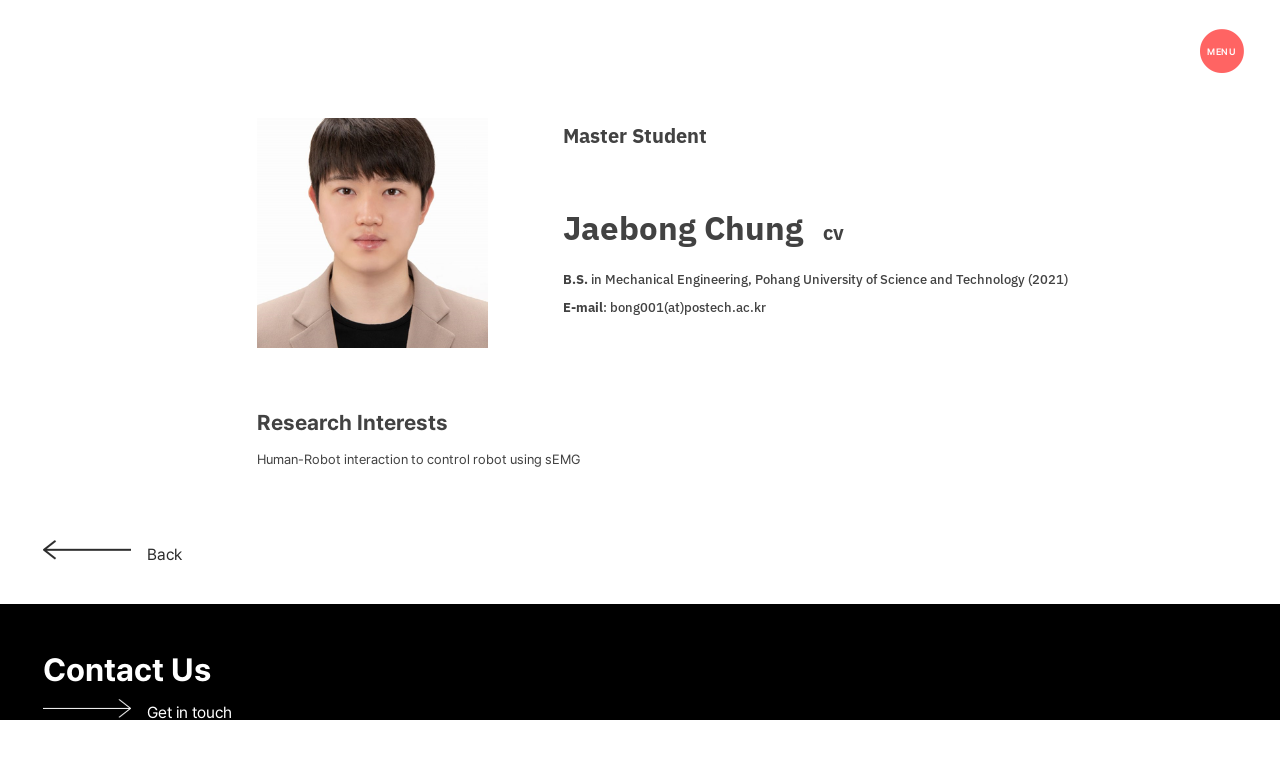

--- FILE ---
content_type: text/css
request_url: https://march.postech.ac.kr/wp-content/et-cache/2379/et-core-unified-2379.min.css?ver=1766437032
body_size: 165
content:
::-webkit-scrollbar{width:0px}.et_pb_video div,.et_pb_video div div{height:100%}.height_set_video .fluid-width-video-wrapper{padding-top:56.2963%!important}.need_underline:hover{text-decoration:underline}

--- FILE ---
content_type: text/css
request_url: https://march.postech.ac.kr/wp-content/et-cache/2379/et-core-unified-tb-651-tb-379-deferred-2379.min.css?ver=1766437032
body_size: 1904
content:
@font-face{font-family:"Pretendard Variable Semibold";font-display:swap;src:url("https://march.postech.ac.kr/wp-content/uploads/et-fonts/Pretendard-SemiBold.otf") format("opentype")}.et_pb_section_1_tb_header{height:100%;width:100%;z-index:99997;position:relative;position:fixed;top:0;right:0;pointer-events:none}.et_pb_section_1_tb_header.et_pb_section{padding-top:2.29vw;padding-right:2.81vw;padding-bottom:0px;padding-left:2.81vw}.et_pb_section_1_tb_header:hover{position:fixed;top:0;right:0}.et_pb_row_1_tb_header.et_pb_row,.et_pb_row_3_tb_header.et_pb_row{padding-top:0px!important;padding-bottom:0px!important;padding-top:0px;padding-bottom:0px}.et_pb_row_1_tb_header,body #page-container .et-db #et-boc .et-l .et_pb_row_1_tb_header.et_pb_row,body.et_pb_pagebuilder_layout.single #page-container #et-boc .et-l .et_pb_row_1_tb_header.et_pb_row,body.et_pb_pagebuilder_layout.single.et_full_width_page #page-container #et-boc .et-l .et_pb_row_1_tb_header.et_pb_row{width:100%;max-width:100%}.et_pb_row_1_tb_header{display:flex}.et_pb_image_1_tb_header{background-color:RGBA(255,255,255,0);text-align:left;margin-left:0}.et_pb_icon_1_tb_header{pointer-events:all;line-height:1em!important;text-align:right;margin-right:0}.et_pb_icon_1_tb_header .et_pb_icon_wrap .et-pb-icon{cursor:pointer;font-family:FontAwesome!important;font-weight:900!important;color:#ff6463;font-size:3.54vw}.et_pb_text_1_tb_header.et_pb_text{color:#FFFFFF!important}.et_pb_text_1_tb_header{line-height:3.54vw;font-family:'Pretendard Variable Semibold',Helvetica,Arial,Lucida,sans-serif;font-size:0.72vw;letter-spacing:0.7px;line-height:3.54vw;height:3.54vw;position:absolute!important;bottom:0px;top:auto;right:0px;left:auto;pointer-events:none;color:black}body.uiwebview .et_pb_text_1_tb_header,body.iphone .et_pb_text_1_tb_header,body.uiwebview .et_pb_text_2_tb_header,body.iphone .et_pb_text_2_tb_header,body.uiwebview .et_pb_text_3_tb_header,body.iphone .et_pb_text_3_tb_header,body.uiwebview .et_pb_text_4_tb_header,body.iphone .et_pb_text_4_tb_header,body.uiwebview .et_pb_text_5_tb_header,body.iphone .et_pb_text_5_tb_header,body.uiwebview .et_pb_text_6_tb_header,body.iphone .et_pb_text_6_tb_header{font-variant-ligatures:no-common-ligatures}.et_pb_row_2_tb_header{background-color:RGBA(255,255,255,0);height:100%}.et_pb_row_2_tb_header,body #page-container .et-db #et-boc .et-l .et_pb_row_2_tb_header.et_pb_row,body.et_pb_pagebuilder_layout.single #page-container #et-boc .et-l .et_pb_row_2_tb_header.et_pb_row,body.et_pb_pagebuilder_layout.single.et_full_width_page #page-container #et-boc .et-l .et_pb_row_2_tb_header.et_pb_row,.et_pb_row_3_tb_header,body #page-container .et-db #et-boc .et-l .et_pb_row_3_tb_header.et_pb_row,body.et_pb_pagebuilder_layout.single #page-container #et-boc .et-l .et_pb_row_3_tb_header.et_pb_row,body.et_pb_pagebuilder_layout.single.et_full_width_page #page-container #et-boc .et-l .et_pb_row_3_tb_header.et_pb_row{width:100%}.et_pb_text_2_tb_header.et_pb_text,.et_pb_text_3_tb_header.et_pb_text,.et_pb_text_4_tb_header.et_pb_text,.et_pb_text_5_tb_header.et_pb_text,.et_pb_text_6_tb_header.et_pb_text{color:#FFFFFF!important;transition:color 300ms ease 0ms}.et_pb_text_2_tb_header.et_pb_text:hover,.et_pb_text_3_tb_header.et_pb_text:hover,.et_pb_text_4_tb_header.et_pb_text:hover,.et_pb_text_5_tb_header.et_pb_text:hover,.et_pb_text_6_tb_header.et_pb_text:hover{color:#3d78fe!important}.et_pb_text_2_tb_header,.et_pb_text_3_tb_header,.et_pb_text_4_tb_header,.et_pb_text_5_tb_header,.et_pb_text_6_tb_header{line-height:1em;font-family:'IBM Plex Sans',Helvetica,Arial,Lucida,sans-serif;font-weight:500;font-size:4.9vw;line-height:1em;margin-bottom:0.2em!important}.et_pb_row_2_tb_header.et_pb_row{padding-top:3vw!important;padding-left:0px!important;margin-left:0px!important;margin-right:auto!important;padding-top:3vw;padding-left:0px}@media only screen and (min-width:981px){.et_pb_image_1_tb_header{width:12.5vw}.et_pb_text_1_tb_header{width:3.54vw}}@media only screen and (max-width:980px){.et_pb_section_1_tb_header.et_pb_section{padding-top:2.29vw;padding-right:2.81vw;padding-bottom:0px;padding-left:2.81vw}.et_pb_image_1_tb_header{width:20vw}.et_pb_image_1_tb_header .et_pb_image_wrap img{width:auto}.et_pb_icon_1_tb_header{margin-left:auto;margin-right:auto}.et_pb_icon_1_tb_header .et_pb_icon_wrap .et-pb-icon{font-size:7vw}.et_pb_text_1_tb_header{font-size:1.5vw;line-height:7vw;letter-spacing:0.7px;height:7vw;width:7vw}.et_pb_row_2_tb_header.et_pb_row{padding-top:8.43vw!important;padding-top:8.43vw!important}.et_pb_text_2_tb_header,.et_pb_text_3_tb_header,.et_pb_text_4_tb_header,.et_pb_text_5_tb_header,.et_pb_text_6_tb_header{font-size:11vw}}@media only screen and (max-width:767px){.et_pb_section_1_tb_header.et_pb_section{padding-top:4.67vw;padding-right:4.67vw;padding-bottom:0px;padding-left:4.67vw}.et_pb_image_1_tb_header{width:33.41vw}.et_pb_image_1_tb_header .et_pb_image_wrap img{width:auto}.et_pb_icon_1_tb_header{margin-left:auto;margin-right:auto}.et_pb_icon_1_tb_header .et_pb_icon_wrap .et-pb-icon{font-size:12.15vw}.et_pb_text_1_tb_header{font-size:2.8vw;line-height:12.15vw;letter-spacing:0.6px;height:12.15vw;width:12.15vw}.et_pb_row_2_tb_header.et_pb_row{padding-top:28vw!important;padding-left:1.2vw!important;padding-top:28vw!important;padding-left:1.2vw!important}.et_pb_text_2_tb_header,.et_pb_text_3_tb_header,.et_pb_text_4_tb_header,.et_pb_text_5_tb_header,.et_pb_text_6_tb_header{font-size:14vw}}@font-face{font-family:"Pretendard Variable Semibold";font-display:swap;src:url("https://march.postech.ac.kr/wp-content/uploads/et-fonts/Pretendard-SemiBold.otf") format("opentype")}@font-face{font-family:"Pretendard Variable Bold";font-display:swap;src:url("https://march.postech.ac.kr/wp-content/uploads/et-fonts/Pretendard-Bold.otf") format("opentype")}@font-face{font-family:"Pretendard Variable Regular";font-display:swap;src:url("https://march.postech.ac.kr/wp-content/uploads/et-fonts/Pretendard-Regular.otf") format("opentype")}@font-face{font-family:"Pretendard Variable Semibold";font-display:swap;src:url("https://march.postech.ac.kr/wp-content/uploads/et-fonts/Pretendard-SemiBold.otf") format("opentype")}@font-face{font-family:"Pretendard Variable Bold";font-display:swap;src:url("https://march.postech.ac.kr/wp-content/uploads/et-fonts/Pretendard-Bold.otf") format("opentype")}@font-face{font-family:"Pretendard Variable Regular";font-display:swap;src:url("https://march.postech.ac.kr/wp-content/uploads/et-fonts/Pretendard-Regular.otf") format("opentype")}.et_pb_section_1.et_pb_section{padding-top:6.86vw;padding-right:11.56vw;padding-bottom:0px;padding-left:20.05vw}.et_pb_row_2,body #page-container .et-db #et-boc .et-l .et_pb_row_2.et_pb_row,body.et_pb_pagebuilder_layout.single #page-container #et-boc .et-l .et_pb_row_2.et_pb_row,body.et_pb_pagebuilder_layout.single.et_full_width_page #page-container #et-boc .et-l .et_pb_row_2.et_pb_row{width:100%;max-width:100%}.et_pb_row_2{display:flex;flex-wrap:wrap}.et_pb_image_0 .et_pb_image_wrap img{height:18vw}.et_pb_image_0{text-align:center}.et_pb_text_0.et_pb_text,.et_pb_text_1.et_pb_text,.et_pb_text_4.et_pb_text,.et_pb_text_5.et_pb_text{color:#424242!important}.et_pb_text_0{line-height:1.8em;font-family:'IBM Plex Sans',Helvetica,Arial,Lucida,sans-serif;font-weight:700;font-size:1.56vw;line-height:1.8em;padding-bottom:4.5vw!important;margin-bottom:0px!important}body.uiwebview .et_pb_text_0,body.iphone .et_pb_text_0,body.uiwebview .et_pb_text_1,body.iphone .et_pb_text_1,body.uiwebview .et_pb_text_2,body.iphone .et_pb_text_2,body.uiwebview .et_pb_text_3,body.iphone .et_pb_text_3,body.uiwebview .et_pb_text_4,body.iphone .et_pb_text_4,body.uiwebview .et_pb_text_5,body.iphone .et_pb_text_5{font-variant-ligatures:no-common-ligatures}.et_pb_text_1{line-height:1.2em;font-family:'IBM Plex Sans',Helvetica,Arial,Lucida,sans-serif;font-size:1.04vw;line-height:1.2em}.et_pb_text_1 h1{font-family:'IBM Plex Sans',Helvetica,Arial,Lucida,sans-serif;font-weight:700;font-size:2.6vw;color:#424242!important}.et_pb_text_1 h2{font-family:'IBM Plex Sans',Helvetica,Arial,Lucida,sans-serif;font-weight:700;font-size:1.56vw;color:#424242!important}.et_pb_row_3.et_pb_row{padding-top:0px!important;padding-bottom:9.34vw!important;padding-top:0px;padding-bottom:9.34vw}.et_pb_row_3,body #page-container .et-db #et-boc .et-l .et_pb_row_3.et_pb_row,body.et_pb_pagebuilder_layout.single #page-container #et-boc .et-l .et_pb_row_3.et_pb_row,body.et_pb_pagebuilder_layout.single.et_full_width_page #page-container #et-boc .et-l .et_pb_row_3.et_pb_row{width:100%}.et_pb_text_2.et_pb_text{color:#8d8d8d!important}.et_pb_text_2{line-height:7.94vw;font-family:'Pretendard Variable Bold',Helvetica,Arial,Lucida,sans-serif;font-size:3.74vw;line-height:7.94vw;background-color:#e6e6e6;margin-bottom:4.67vw!important}.et_pb_text_3 h1{font-family:'IBM Plex Sans',Helvetica,Arial,Lucida,sans-serif;font-weight:700;font-size:5.6vw;color:#424242!important}.et_pb_text_3 h2{font-family:'Pretendard Variable Regular',Helvetica,Arial,Lucida,sans-serif;font-size:3.27vw;color:#0032a3!important}.et_pb_text_3{margin-bottom:4.67vw!important}.et_pb_image_1{margin-bottom:4.67vw!important;max-width:38.31vw;text-align:left;margin-left:0}.et_pb_text_4{line-height:1.43em;font-family:'Pretendard Variable Regular',Helvetica,Arial,Lucida,sans-serif;font-size:3.27vw;line-height:1.43em}.et_pb_row_4,body #page-container .et-db #et-boc .et-l .et_pb_row_4.et_pb_row,body.et_pb_pagebuilder_layout.single #page-container #et-boc .et-l .et_pb_row_4.et_pb_row,body.et_pb_pagebuilder_layout.single.et_full_width_page #page-container #et-boc .et-l .et_pb_row_4.et_pb_row{max-width:100%}.et_pb_text_5{line-height:1.6em;font-family:'Pretendard Variable Regular',Helvetica,Arial,Lucida,sans-serif;font-size:1.04vw;line-height:1.6em;padding-bottom:2.65vw!important;margin-bottom:0px!important}.et_pb_text_5 h1{font-family:'Pretendard Variable Bold',Helvetica,Arial,Lucida,sans-serif;font-weight:700;font-size:1.67vw;color:#424242!important;line-height:1.5em}.et_pb_row_2.et_pb_row{padding-top:0px!important;padding-bottom:4.58vw!important;margin-left:auto!important;margin-right:auto!important;padding-top:0px;padding-bottom:4.58vw}.et_pb_image_0.et_pb_module{margin-left:0px!important;margin-right:auto!important}.et_pb_image_1.et_pb_module{margin-left:auto!important;margin-right:auto!important}.et_pb_row_4.et_pb_row{padding-top:0px!important;padding-bottom:0px!important;margin-left:auto!important;margin-right:auto!important;padding-top:0px;padding-bottom:0px}@media only screen and (min-width:981px){.et_pb_column_1{flex-basis:35%;margin-right:0!important}.et_pb_image_0{width:18.1vw}.et_pb_column_2{flex-basis:65%}.et_pb_row_3{display:none!important}.et_pb_row_4,body #page-container .et-db #et-boc .et-l .et_pb_row_4.et_pb_row,body.et_pb_pagebuilder_layout.single #page-container #et-boc .et-l .et_pb_row_4.et_pb_row,body.et_pb_pagebuilder_layout.single.et_full_width_page #page-container #et-boc .et-l .et_pb_row_4.et_pb_row{width:100%}}@media only screen and (max-width:980px){.et_pb_section_1.et_pb_section{padding-bottom:0px}.et_pb_row_2.et_pb_row{padding-top:0px!important;padding-bottom:4.58vw!important;padding-top:0px!important;padding-bottom:4.58vw!important}.et_pb_image_0 .et_pb_image_wrap img{height:22vw;width:auto}.et_pb_image_0{width:22vw}.et_pb_text_0{font-size:1.56vw;padding-bottom:6.5vw!important}.et_pb_text_1{font-size:1.04vw}.et_pb_text_1 h1{font-size:2.6vw}.et_pb_text_1 h2{font-size:1.56vw}.et_pb_image_1 .et_pb_image_wrap img{width:auto}.et_pb_row_4,body #page-container .et-db #et-boc .et-l .et_pb_row_4.et_pb_row,body.et_pb_pagebuilder_layout.single #page-container #et-boc .et-l .et_pb_row_4.et_pb_row,body.et_pb_pagebuilder_layout.single.et_full_width_page #page-container #et-boc .et-l .et_pb_row_4.et_pb_row{width:90%}.et_pb_text_5{font-size:1.04vw;line-height:1.71em;padding-bottom:2.65vw!important}.et_pb_text_5 h1{font-size:1.67vw;line-height:1.5em}}@media only screen and (min-width:768px) and (max-width:980px){.et_pb_column_1{flex-basis:30%}.et_pb_column_2{flex-basis:70%}.et_pb_row_3{display:none!important}}@media only screen and (max-width:767px){.et_pb_section_1.et_pb_section{padding-top:11.68vw;padding-right:3.27vw;padding-bottom:3.27vw;padding-left:3.27vw}.et_pb_row_2.et_pb_row{padding-top:0px!important;padding-bottom:4.58vw!important;padding-top:0px!important;padding-bottom:4.58vw!important}.et_pb_row_2{display:none!important}.et_pb_column_1{flex-basis:100%;margin-bottom:0!important}.et_pb_image_0 .et_pb_image_wrap img{height:50vw;width:auto}.et_pb_image_0{width:50vw}.et_pb_column_2{flex-basis:100%}.et_pb_text_0{font-size:1.56vw;padding-bottom:6.5vw!important}.et_pb_text_1{font-size:1.04vw}.et_pb_text_1 h1{font-size:2.6vw}.et_pb_text_1 h2{font-size:1.56vw}.et_pb_image_1 .et_pb_image_wrap img{width:auto}.et_pb_row_4,body #page-container .et-db #et-boc .et-l .et_pb_row_4.et_pb_row,body.et_pb_pagebuilder_layout.single #page-container #et-boc .et-l .et_pb_row_4.et_pb_row,body.et_pb_pagebuilder_layout.single.et_full_width_page #page-container #et-boc .et-l .et_pb_row_4.et_pb_row{width:100%}.et_pb_text_5{font-size:3.04vw;line-height:1.57em;padding-bottom:9.34vw!important}.et_pb_text_5 h1{font-size:5.14vw;line-height:1em}}

--- FILE ---
content_type: application/javascript
request_url: https://march.postech.ac.kr/wp-content/plugins/wow-carousel-for-divi-lite/scripts/frontend-bundle.min.js?ver=1.2.2
body_size: 2028
content:
!function(t) {
    var a = {};
    function e(i) {
        if (a[i])
            return a[i].exports;
        var n = a[i] = {
            i,
            l: !1,
            exports: {}
        };
        return t[i].call(n.exports, n, n.exports, e),
        n.l = !0,
        n.exports
    }
    e.m = t,
    e.c = a,
    e.d = function(t, a, i) {
        e.o(t, a) || Object.defineProperty(t, a, {
            configurable: !1,
            enumerable: !0,
            get: i
        })
    }
    ,
    e.n = function(t) {
        var a = t && t.__esModule ? function() {
            return t.default
        }
        : function() {
            return t
        }
        ;
        return e.d(a, "a", a),
        a
    }
    ,
    e.o = function(t, a) {
        return Object.prototype.hasOwnProperty.call(t, a)
    }
    ,
    e.p = "/",
    e(e.s = 40)
}({
    4: function(t, a) {},
    40: function(t, a, e) {
        e(4),
        e(5),
        e(6),
        e(7),
        e(8),
        t.exports = e(41)
    },
    41: function(t, a) {
        jQuery(function(t) {
            var a = t(".wdcl-carousel");
            a && a.each(function() {
                var a = t(this).data("pagi")
                  , e = t(this).data("pagi-tablet")
                  , i = t(this).data("pagi-phone")
                  , n = t(this).data("variable-width")
                  , o = t(this).data("nav")
                  , s = t(this).data("nav-tablet")
                  , r = t(this).data("nav-phone")
                  , c = t(this).data("autoplay")
                  , d = t(this).data("autoplay-speed")
                  , l = t(this).data("speed")
                  , p = t(this).data("slides")
                  , u = t(this).data("slides-tablet")
                  , h = t(this).data("slides-phone")
                  , f = t(this).data("center")
                  , g = t(this).data("infinite")
                  , b = t(this).data("vertical")
                  , vt = t(this).data("vertical-tablet")
                  , vp = t(this).data("vertical-phone")
                  , w = t(this).data("icon-left")
                  , v = t(this).data("icon-right")
                  , m = t(this).data("center-mode-type")
                  , _ = t(this).data("center-padding")
                  , y = t(this).data("variable-width")
                  , k = t(this).data("auto-height")
                  , x = t(this).data("fade")
                  , S = t(this).data("items-scroll");
                S = S.split("|"),
                _ = _.split("|"),
                "" === S[1] && (S[1] = S[0]),
                "" === S[2] && (S[2] = S[1]),
                "" === _[1] && (_[1] = _[0]),
                "" === _[2] && (_[2] = _[1]),
                "on" === y && (p = 1,
                u = 1,
                h = 1),
                t(this).slick({
                    swipeToSlide: "on" !== b,
                    focusOnSelect: !1,
                    focusOnChange: !1,
                    edgeFriction: .35,
                    useTransform: !0,
                    cssEase: "ease-in-out",
                    adaptiveHeight: "on" === k,
                    touchThreshold: 20,
                    swipe: "on" !== f,
                    draggable: 0,
                    waitForAnimate: !0,
                    variableWidth: "on" === n,
                    dots: !!a,
                    arrows: !!o,
                    infinite: "on" === g,
                    autoplay: "on" === c,
                    autoplaySpeed: parseInt(d),
                    touchMove: !0,
                    speed: parseInt(l),
                    slidesToShow: parseInt(p),
                    fade: "off" !== x,
                    slidesToScroll: parseInt(S[0]),
                    centerMode: "on" === f,
                    centerPadding: "off" === y && "classic" === m ? _[0] : 0,
                    vertical: "on" === b,
                    prevArrow: '<button type="button" data-icon="'.concat(w, '" class="slick-arrow slick-prev">Prev</button>'),
                    nextArrow: '<button type="button" data-icon="'.concat(v, '" class="slick-arrow slick-next">Prev</button>'),
                    responsive: [{
                        breakpoint: 980,
                        settings: {
                            slidesToShow: parseInt(u),
                            dots: !!e,
                            arrows: !!s,
                            centerPadding: "off" === y && "classic" === m ? _[1] : 0,
                            slidesToScroll: parseInt(S[1]),
                            vertical: "on" === vt,
                            swipeToSlide: "on" !== vt
                        }
                    }, {
                        breakpoint: 767,
                        settings: {
                            slidesToShow: parseInt(h),
                            dots: !!i,
                            arrows: !!r,
                            centerPadding: "off" === y && "classic" === m ? _[2] : 0,
                            slidesToScroll: parseInt(S[2]),
                            vertical: "on" === vp,
                            swipeToSlide: "on" !== vp
                        }
                    }]
                })
            });
            a && a.each(function() {
                this.slick.getSlideCount = function() {
                    var _ = this,
                        slidesTraversed, swipedSlide, centerOffset;
                    centerOffset = _.options.centerMode === true ? _.slideWidth * Math.floor(_.options.slidesToShow / 2) : 0;
                  if (_.options.swipeToSlide === true) {
                        _.$slideTrack.find('.slick-slide').each(function(index, slide) {
                            var offsetPoint = slide.offsetLeft,
                                outerSize = t(slide).outerWidth();
                            if(_.options.vertical === true) {
                                offsetPoint = slide.offsetTop;
                                outerSize = t(slide).outerHeight();
                            }
                            if (offsetPoint - centerOffset + (outerSize / 2) > (_.swipeLeft * -1)) {
                                swipedSlide = slide;
                                return false;
                            }
                        });
                        slidesTraversed = Math.abs(t(swipedSlide).attr('data-slick-index') - _.currentSlide) || 1;
                        return slidesTraversed;
                    } else {
                        return _.options.slidesToScroll;
                    }
                };
            	this.slick.getNavigableIndexes = function() {
                    var _ = this,
                        breakPoint = 0,
                        counter = 0,
                        indexes = [],
                        max;
                    if (_.options.infinite === false) {
                        max = _.slideCount;
                    } else {
                        breakPoint = _.options.slideCount * -1;
                        counter = _.options.slideCount * -1;
                        max = _.slideCount * 2;
                    }
                    while (breakPoint < max) {
                        indexes.push(breakPoint);
                        breakPoint = counter + _.options.slidesToScroll;
                        counter += _.options.slidesToScroll <= _.options.slidesToShow ? _.options.slidesToScroll : _.options.slidesToShow;
                    }
                    return indexes;
                };
            });
            var e = t(".wdcl-lightbox-on .wdcl-lightbox-ctrl img")
              , i = t(".wdcl-lightbox-off .wdcl-lightbox-ctrl img");
            e.magnificPopup({
                type: "image",
                mainClass: "mfp-with-zoom",
                gallery: {
                    enabled: !1
                },
                zoom: {
                    enabled: !0,
                    duration: 300,
                    easing: "ease-in-out"
                }
            }),
            i.each(function() {
                t(this).removeAttr("data-mfp-src")
            }),
            "undefined" !== typeof et_link_options_data && et_link_options_data.forEach(function(a, e) {
                t(document).on("click", ".".concat(et_link_options_data[e].class), function() {
                    window.open(et_link_options_data[e].url, et_link_options_data[e].target)
                })
            })
        })
    },
    5: function(t, a) {},
    6: function(t, a) {},
    7: function(t, a) {},
    8: function(t, a) {}
});
